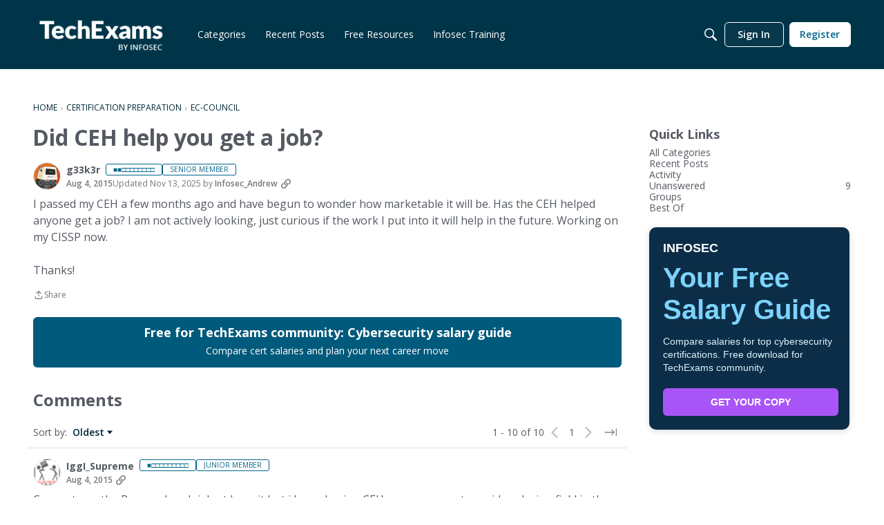

--- FILE ---
content_type: application/x-javascript
request_url: https://community.infosecinstitute.com/dist/v2/layouts/chunks/addons/knowledge/SiteNavContext.D7fLkmWy.min.js
body_size: 2274
content:
const __vite__mapDeps=(i,m=__vite__mapDeps,d=(m.f||(m.f=["../openapi-embed/layouts._xHqySZ2.css"])))=>i.map(i=>d[i]);
import{O as P,Q as T,t as g,J as O,bB as D,z as L,af as A,bC as B,bD as _,_ as H,aH as M,bA as p,bE as C,bF as w,bq as z,aT as G,bG as y,bH as F,bI as E,bJ as K,bK as U,bL as N,bM as V,bN as W,bO as q,bw as Y,bP as $,bQ as J,bR as Q}from"../../../entries/layouts.DCjNbXWn.min.js";import{w as X,x as Z,j as a,R as j,r as b}from"../../../vendor/vendor/react-core.BgLhaSja.min.js";import{u as ee}from"./KnowledgeBases.context.CcsG6h7C.min.js";function te(e){const t=X(),o=Z(),s=()=>{t.push(o.state.lastLocation||"/kb")};return a.jsx(P,{isVisible:!0,label:g("Loading Modal"),size:T.FULL_SCREEN,exitHandler:s,elementToFocusOnExit:document.activeElement,children:a.jsx(O,{})})}function se(e){const t=(e.siteSections??[]).find(s=>s.contentLocale===e.sourceLocale)||void 0,o=A();if(!(e.sourceLocale===o||!t))return B(`${t.basePath}/kb/articles/add`)}function oe(e){const t="/kb/articles/add";if(!e)return t;let{knowledgeBase:o,articleID:s,knowledgeCategoryID:n,recordType:r,articleRevisionID:d,draftID:u,knowledgeBaseID:m,discussionID:c}=e;const l=o?se(o):null,i=l??t,h=l?!0:void 0;let k=s?`/kb/articles/${s}/editor`:i;n!==void 0&&m===void 0&&(D("Attempted to initialize an editor with a categoryID but no knowledgeBaseID. They must both be provided"),n=void 0);const x=L({articleRevisionID:d,draftID:u,knowledgeCategoryID:n,knowledgeBaseID:m,discussionID:c,articleRedirection:h,recordType:r});return x&&(k+=`?${x}`),k}const ae=["/kb/articles/add","/kb/articles/:articleID(\\d+)/editor"],ne="EditorPageKey",re=()=>H(()=>import("./EditorPage.CccvjYKB.min.js"),__vite__mapDeps([0]),import.meta.url),ie=new _(re,ae,oe,te,ne);var he=function(e){return e.CATEGORY="knowledgeCategory",e.ARTICLE="article",e.KB="knowledgeBase",e}({});class v{static getSyntheticRoot(){return{recordType:"knowledgeCategory",knowledgeBaseID:-1,recordID:-1,name:"Synthetic Root",url:M("/kb"),parentID:-2,sort:null,children:[]}}static denormalizeData(t,o,s=0,n=-1){const r=[],d=t[o];if(d){const{recordID:u,recordType:m}=d,c={sort:s,parentID:n,recordID:u,recordType:m};r.push(c),d.children.forEach((l,i)=>{r.push(...this.denormalizeData(t,l,i,d.recordID))})}return r}static normalizeData(t){const o=v.getSyntheticRoot(),s={[o.recordType+o.recordID]:o};for(const n of t){const r=n.recordType+n.recordID;s[r]={...n,children:[]}}for(const[n,r]of Object.entries(s)){const d="knowledgeCategory"+r.parentID,u=s[d];u&&!u.children.includes(n)&&u.children.push(n)}return s}}function R(e){const{kbID:t}=e;return ee(t).query.data?a.jsx(p,{...e,resourceType:"knowledgeBase",resourceID:t}):a.jsx(a.Fragment,{children:e.fallback})}function ce(e){const t=C(),o={...le(e,w(e)),...e.error||{}},{message:s,messageAsParagraph:n,description:r}=o;return a.jsxs("div",{className:z(t.root,e.className),children:[o.icon,!n&&a.jsx(G,{depth:1,className:t.title,title:s}),n&&a.jsx(y,{className:t.titleAsParagraph,children:s}),o.description&&a.jsx(y,{className:t.description,children:r}),o.actionItem&&a.jsx("div",{className:t.cta,children:o.actionItem})]})}function le(e,t){const o=C(),s=K(),n=f(t);switch(t){case"noknowledgebase":return{message:n,description:a.jsx(p,{permission:"Garden.Settings.Manage",children:g("Create one to get started!")}),actionItem:a.jsx(p,{permission:"Garden.Settings.Manage",children:a.jsx(V,{className:s.primary,to:"/knowledge-settings/knowledge-bases",children:g("New Knowledge Base")})}),icon:a.jsx(N,{message:n,className:o.errorIcon})};case"noarticles":{const{knowledgeBaseID:r,knowledgeCategoryID:d}=e;return{message:n,description:r?a.jsx(R,{kbID:r,permission:"articles.add",children:g("Create one to get started!")}):null,actionItem:r?a.jsx(R,{kbID:r,permission:"articles.add",children:a.jsx(ie.Link,{className:s.primary,data:{knowledgeBaseID:r,knowledgeCategoryID:d},children:g("New Article")})}):null,icon:a.jsx(N,{message:n,className:o.errorIcon})}}case"categorynoarticles":return{message:n,messageAsParagraph:!0,icon:null};default:{const r=U(t);return r.message=f(t),r}}}function f(e){switch(e){case 403:case E.PERMISSION:return g("No Permission");case"noknowledgebase":return g("There are no knowledge bases");case"noarticles":return g("No articles were found.");case"categorynoarticles":return g("This category does not have any articles.");case 404:case E.GENERIC:default:return F(e)}}var Ie=function(e){return e.GENERIC="generic",e.PERMISSION="permission",e.NOT_FOUND="notfound",e.NO_KNOWLEDGE_BASE="noknowledgebase",e.NO_ARTICLES="noarticles",e.CATEGORY_NO_ARTICLES="categorynoarticles",e}({});class pe extends j.Component{render(){const t=w(this.props),o=f(t),s={inheritHeight:W()};return a.jsxs(q,{title:o,children:[a.jsx(Y,{}),a.jsx($,{className:s.inheritHeight,children:a.jsx(J,{className:s.inheritHeight,children:a.jsx(Q,{className:s.inheritHeight,children:a.jsx(ce,{...this.props,className:s.inheritHeight})})})})]})}}const I=()=>{D("It looks like you forgot to initialize your SiteNavContext. Be sure to use `<SiteNavProvider />`")},de={categoryRecordType:"item",toggleItem:I,openItem:I,closeItem:I,setInitialOpenItems:I,initialOpenType:null,openRecords:{}},S=j.createContext(de);function be(){return b.useContext(S)}function fe(e){const[t,o]=b.useState(null),[s,n]=b.useState({}),r=(c,l)=>{n(i=>{const h=i[c]||new Set;return h.add(l),{...i,[c]:h}})},d=(c,l)=>{const i=s[c];i&&(i.has(l)&&i.delete(l),n({...s,[c]:i}))},u=(c,l)=>{const i=s[c];i&&i.has(l)?d(c,l):r(c,l)},m=(c,l)=>{o(c),l.forEach(i=>{r(i.recordType,i.recordID)})};return a.jsx(S.Provider,{value:{categoryRecordType:e.categoryRecordType,openItem:r,closeItem:d,toggleItem:u,openRecords:s,initialOpenType:t,setInitialOpenItems:m},children:e.children})}export{Ie as D,ie as E,he as K,te as M,v as N,fe as S,pe as a,ce as b,R as c,be as u};


--- FILE ---
content_type: application/x-javascript
request_url: https://community.infosecinstitute.com/dist/v2/layouts/entries/addons/groups/layouts.46KFu-jf.min.js
body_size: 2513
content:
const __vite__mapDeps=(i,m=__vite__mapDeps,d=(m.f||(m.f=["../../../chunks/addons/openapi-embed/layouts._xHqySZ2.css"])))=>i.map(i=>d[i]);
var f=Object.defineProperty;var _=(e,t,n)=>t in e?f(e,t,{enumerable:!0,configurable:!0,writable:!0,value:n}):e[t]=n;var u=(e,t,n)=>_(e,typeof t!="symbol"?t+"":t,n);import{l as C,R as L,c as y,d as R,u as b,e as S,s as g,L as o,f as d,g as N,i as w,j as O,p as U,k as $,m as G,n as x,_ as v,q as B}from"../../layouts.DCjNbXWn.min.js";import{p as V,m as D}from"../../../vendor/vendor/redux.D4LK-I4W.min.js";import{p as h,A as j,q,r as m,j as I,R as F}from"../../../vendor/vendor/react-core.BgLhaSja.min.js";import"../../../chunks/addons/dashboard/UserProfiles.slice.B9uqxX3J.min.js";import"../../../chunks/addons/dashboard/Table.variables.39y-B_FJ.min.js";import"../../../chunks/addons/dashboard/StackableTable.classes.DtZOca2C.min.js";const l=C.actionCreatorFactory("@@events"),i=class i extends L{constructor(){super(...arguments);u(this,"getEventList",n=>{const r=y(i.getEventListACs,async()=>{const a=await this.api.get("/events",{params:{...n,expand:!0}}),s=R.parseHeaders(a.headers);return{events:a.data,pagination:s}})(n);return this.dispatch(r)});u(this,"getEventParentRecord",n=>{const r=y(i.getEventParentRecord,async()=>{if(n.parentRecordType==="category"){const a=await this.api.get(`/categories/${n.parentRecordID}`),{data:s}=a;return{name:s.name,breadcrumbs:s.breadcrumbs,parentRecordID:s.categoryID,parentRecordType:"category",url:s.url,description:s.description,bannerUrl:s.bannerUrl,iconUrl:s.iconUrl}}else{const a=await this.api.get(`/groups/${n.parentRecordID}`),{data:s}=a;return{name:s.name,breadcrumbs:s.breadcrumbs,parentRecordID:s.groupID,parentRecordType:"category",url:s.url,description:s.description,bannerUrl:s.bannerUrl,iconUrl:s.iconUrl}}})(n);return this.dispatch(r)});u(this,"clearDeleteStatus",this.bindDispatch(i.clearDeleteStatusAC));u(this,"deleteEvent",n=>{const r=y(i.deleteEvent_ACS,async()=>(await this.api.delete(`/events/${n}`)).data)({eventID:n});return this.dispatch(r)})}};u(i,"DEFAULT_LIMIT",30),u(i,"getEventListACs",l.async("GET_EVENT_LIST")),u(i,"getEventParentRecord",l.async("GET_EVENT_PARENT_RECORD")),u(i,"deleteEvent_ACS",l.async("DELETE_EVENT")),u(i,"clearDeleteStatusAC",l("CLEAR_DELETE_STATUS"));let c=i;function P(){return b(c)}const k={eventsLists:{},eventParentRecords:{},eventsByID:{},partipateStatusByEventID:{},deleteStatusesByID:{}},M=V(S.reducerWithInitialState(k).case(c.getEventListACs.started,(e,t)=>{const n=g(t);return e.eventsLists[n]={status:o.LOADING},e}).case(c.getEventListACs.done,(e,t)=>{const n=g(t.params);return e.eventsLists[n]={status:o.SUCCESS,data:t.result},e}).case(c.getEventListACs.failed,(e,t)=>{const n=g(t.params);return e.eventsLists[n].status=o.ERROR,e.eventsLists[n].error=t.error,e}).case(c.getEventParentRecord.started,(e,t)=>{const n=t.parentRecordType+t.parentRecordID;return e.eventParentRecords[n]={status:o.LOADING},e}).case(c.getEventParentRecord.done,(e,t)=>{const{params:n}=t,r=n.parentRecordType+n.parentRecordID;return e.eventParentRecords[r]={status:o.SUCCESS,data:t.result},e}).case(c.getEventParentRecord.failed,(e,t)=>{const{params:n}=t,r=n.parentRecordType+n.parentRecordID;return e.eventParentRecords[r].status=o.ERROR,e.eventParentRecords[r].error=t.error,e}).case(c.deleteEvent_ACS.started,(e,t)=>(e.deleteStatusesByID[t.eventID]={status:o.LOADING},e)).case(c.deleteEvent_ACS.done,(e,t)=>(e.deleteStatusesByID[t.params.eventID]={status:o.SUCCESS},e)).case(c.deleteEvent_ACS.failed,(e,t)=>(e.deleteStatusesByID[t.params.eventID]={status:o.ERROR,error:t.error},e)).case(c.clearDeleteStatusAC,(e,t)=>(e.deleteStatusesByID[t.eventID]={status:o.PENDING},e))),Q=30,p="/events",T={getEvent:async function(e,t){return(await d.get(`${p}/${e}`,{params:t})).data},postEvent:async function(e){return(await d.post(p,e)).data},getEditEvent:async function(e){return(await d.get(`${p}/${e}/edit`)).data},patchEvent:async function(e,t){return(await d.patch(`${p}/${e}`,t)).data},postEventAttendance:async function(e,t){return(await d.post(`${p}/${e}/participants`,{eventID:e,...t})).data},getEventAttendeesCsv:async function(e,t){var r;return(await d.get(`${p}/${e}/participants.csv`,{params:{...t,expand:!0,attending:(r=t.attending)==null?void 0:r.join(",")}})).data},getEventParticipantsByAttendanceType:async function(e,t,n){var s;const r=await d.get(n??`${p}/${e}/participants`,{params:{...t,expand:!0,limit:Q,attending:(s=t.attending)==null?void 0:s.join(",")}});return{eventID:e,attending:t.attending,participants:r.data,pagination:R.parseHeaders(r.headers)}},putNotifyUpdate:async function(e){await d.put(`${p}/${e}/notify-update`)}};function se(){return D(e=>e.events)}function re(e){const t=P(),n=g(e),r=D(s=>s.events.eventsLists[n]??{status:o.PENDING}),{status:a}=r;return m.useEffect(()=>{[o.PENDING].includes(a)&&t.getEventList(e)},[a,t,n]),r}function ae(e){const t=P(),{parentRecordID:n,parentRecordType:r}=e,a=D(E=>E.events.eventParentRecords[r+n]??{status:o.PENDING}),{status:s}=a;return m.useEffect(()=>{[o.PENDING].includes(s)&&t.getEventParentRecord({parentRecordID:n,parentRecordType:r})},[s,t,n,r]),a}function oe(e,t=T){const n=j(),{postEventAttendance:r}=t;return q({mutationKey:["postEventAttendance",{eventID:e}],mutationFn:async s=>await r(e,s),onSuccess:async()=>{await n.invalidateQueries(["getEvent",{eventID:e}]),await n.resetQueries(["getEventParticipantsByAttendanceType",{eventID:e}])},onError:s=>{throw new Error(s.message)}}).mutateAsync}function H(e,t,n){return h({queryKey:["getEvent",{eventID:e,apiParams:t}],initialData:n,keepPreviousData:!0,queryFn:async()=>await T.getEvent(e,t),retry:!1})}const A=F.createContext({event:{},invalidateEvent:()=>{}});function ce(){return m.useContext(A)}function K(e){const t=H(e.event.eventID,e.eventApiParams,e.event),n=t.data;return I.jsx(A.Provider,{value:{event:t.data??e.event,invalidateEvent:t.refetch},children:I.jsx(N,{recordType:"event",recordID:n.eventID,categoryID:n.parentRecordType==="group"?-1e4:n.parentRecordID,url:n.url,insertUserID:n.insertUserID,dateInserted:n.dateInserted,currentPage:e.initialPage,permissionsOverrides:n.permissions,children:e.children})})}function W(e,t=!0,n){return h({queryFn:async()=>(await d.get(`/groups/${e.groupID}`,{params:{}})).data,keepPreviousData:!0,queryKey:["fetchGroupByID",e],enabled:t,initialData:n})}const z=w("featureFlags.customLayout.event.Enabled",!1);z&&O(["/events/:eventID(\\d+)(-[^/]+)?/p:page(\\d+)","/events/:eventID(\\d+)(-[^/]+)?","/events/comment/:commentID(\\d+)"],e=>{const{location:t}=e,r=U(t.search.substring(1)).sort??null;if("commentID"in e.match.params){const a=parseInt(e.match.params.commentID);return{layoutViewType:"event",recordType:"comment",recordID:a,params:{commentID:a,sort:r}}}else{const a=parseInt(e.match.params.eventID),s=parseInt(e.match.params.page??"1");return{layoutViewType:"event",recordType:"event",recordID:a,params:{eventID:a,page:s,sort:r}}}});$("events",M);G("EventDetailsContextProvider",K);x({EventEventsWidget:()=>v(()=>import("../../../chunks/addons/groups/EventEventsWidget.XomEoWA-.min.js"),__vite__mapDeps([0]),import.meta.url),EventTitleAsset:()=>v(()=>import("../../../chunks/addons/groups/EventTitleAsset.6wfAnGlC.min.js").then(e=>e.i),__vite__mapDeps([0]),import.meta.url),EventDetailsAsset:()=>v(()=>import("../../../chunks/addons/groups/EventDetailsAsset.DoVWYXT-.min.js"),__vite__mapDeps([0]),import.meta.url),EventDescriptionAsset:()=>v(()=>import("../../../chunks/addons/groups/EventDescriptionAsset.q2F43Nc9.min.js"),__vite__mapDeps([0]),import.meta.url),EventParticipantsAsset:()=>v(()=>import("../../../chunks/addons/groups/EventParticipantsAsset.MlhyNxIe.min.js"),__vite__mapDeps([0]),import.meta.url)});B.registerOptionalRecordData({key:"fetchGroupByID",fn:W});const ie=Object.freeze(Object.defineProperty({__proto__:null},Symbol.toStringTag,{value:"Module"}));export{T as E,se as a,ce as b,oe as c,c as d,re as e,ae as f,ie as l,P as u};


--- FILE ---
content_type: application/x-javascript
request_url: https://community.infosecinstitute.com/dist/v2/layouts/chunks/TextInput.DCIxEoe6.min.js
body_size: -122
content:
import{R as n,j as r,l as m}from"../vendor/vendor/react-core.BgLhaSja.min.js";import{dm as o}from"../entries/layouts.DCjNbXWn.min.js";const x=n.forwardRef(function(e,a){const{className:s,value:u,...l}=e;let t=u;return(t===void 0||e.type=="number"&&(t===null||Number.isNaN(t)))&&(t=""),r.jsx("input",{...l,ref:a,className:m(s,o().text),value:t})});export{x as T};
